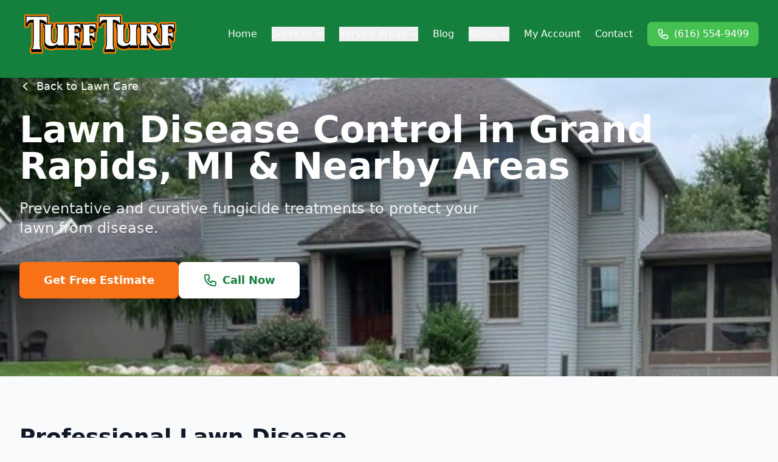

--- FILE ---
content_type: text/html; charset=UTF-8
request_url: https://tuffturfmolebusters.com/services/lawn-care/lawn-disease-control
body_size: 10293
content:
<!DOCTYPE html><html lang="en"> <head><!-- Google Tag Manager --><script type="module">(function(e,n,r,t,m){e[t]=e[t]||[],e[t].push({"gtm.start":new Date().getTime(),event:"gtm.js"});var g=n.getElementsByTagName(r)[0],a=n.createElement(r),s="";a.async=!0,a.src="https://www.googletagmanager.com/gtm.js?id="+m+s,g.parentNode.insertBefore(a,g)})(window,document,"script","dataLayer","GTM-K69PHDVB");</script><!-- End Google Tag Manager --><meta charset="UTF-8"><meta name="viewport" content="width=device-width, initial-scale=1.0"><meta name="description" content="Preventative and curative fungicide treatments for red thread, dollar spot, leaf spot, rust, snow mold &#38; other lawn diseases. Grand Rapids &#38; West Michigan."><title>Lawn Disease Control in Grand Rapids | Fungicide Treatment</title><!-- Favicon --><link rel="icon" type="image/png" sizes="32x32" href="/tuffturnmolebusters copy copy.png"><link rel="icon" type="image/png" sizes="16x16" href="/tuffturnmolebusters copy copy.png"><link rel="apple-touch-icon" sizes="180x180" href="/tuffturnmolebusters copy copy.png"><link rel="shortcut icon" href="/tuffturnmolebusters copy copy.png"><!-- Canonical URL --><link rel="canonical" href="https://tuffturfmolebusters.com/services/lawn-care/lawn-disease-control"><!-- Open Graph / Facebook --><meta property="og:type" content="website"><meta property="og:url" content="https://tuffturfmolebusters.com/services/lawn-care/lawn-disease-control"><meta property="og:title" content="Lawn Disease Control in Grand Rapids | Fungicide Treatment"><meta property="og:description" content="Preventative and curative fungicide treatments for red thread, dollar spot, leaf spot, rust, snow mold &#38; other lawn diseases. Grand Rapids &#38; West Michigan."><meta property="og:image" content="https://tuffturfmolebusters.com/tuffturfmb.png"><meta property="og:site_name" content="Tuff Turf Molebusters"><meta property="og:locale" content="en_US"><!-- Twitter Card --><meta name="twitter:card" content="summary_large_image"><meta name="twitter:url" content="https://tuffturfmolebusters.com/services/lawn-care/lawn-disease-control"><meta name="twitter:title" content="Lawn Disease Control in Grand Rapids | Fungicide Treatment"><meta name="twitter:description" content="Preventative and curative fungicide treatments for red thread, dollar spot, leaf spot, rust, snow mold &#38; other lawn diseases. Grand Rapids &#38; West Michigan."><meta name="twitter:image" content="https://tuffturfmolebusters.com/tuffturfmb.png"><!-- Additional SEO Meta Tags --><meta name="robots" content="index, follow, max-snippet:-1, max-image-preview:large, max-video-preview:-1"><meta name="author" content="Tuff Turf Molebusters"><meta name="geo.region" content="US-MI"><meta name="geo.placename" content="Grand Rapids"><meta name="geo.position" content="42.9634;-85.6681"><meta name="ICBM" content="42.9634, -85.6681"><!-- Structured Data (JSON-LD) --><script type="application/ld+json">{"@context":"https://schema.org","@type":"LocalBusiness","name":"Tuff Turf Molebusters","description":"Professional lawn care, pest control, and animal control services in Grand Rapids and West Michigan","url":"https://tuffturfmolebusters.com","telephone":"+1-616-554-9499","address":{"@type":"PostalAddress","addressLocality":"Grand Rapids","addressRegion":"MI","addressCountry":"US"},"areaServed":[{"@type":"City","name":"Grand Rapids"},{"@type":"City","name":"Holland"},{"@type":"City","name":"Rockford"}],"aggregateRating":{"@type":"AggregateRating","ratingValue":"5","reviewCount":"100"},"priceRange":"$$","openingHours":"Mo-Fr 08:00-17:00","image":"https://tuffturfmolebusters.com/tuffturfmb.png","logo":"https://tuffturfmolebusters.com/tuffturfmb.png","sameAs":[]}</script><!-- Preload critical images --><link rel="preload" as="image" href="/tuffturfmb.png" fetchpriority="high"><link rel="preload" as="image" href="/Grand rapids.png"><link rel="stylesheet" href="/_astro/animal-control.B2eFU_yO.css"></head> <body class="min-h-screen bg-gray-50"> <!-- Google Tag Manager (noscript) --> <noscript><iframe src="https://www.googletagmanager.com/ns.html?id=GTM-K69PHDVB" height="0" width="0" style="display:none;visibility:hidden"></iframe></noscript> <!-- End Google Tag Manager (noscript) -->  <header id="header" class="fixed top-0 left-0 right-0 z-50 transition-all duration-300" data-astro-cid-3ef6ksr2> <div class="max-w-7xl mx-auto px-4 sm:px-6 lg:px-8" data-astro-cid-3ef6ksr2> <div class="flex justify-between items-center h-28" data-astro-cid-3ef6ksr2> <div class="flex items-center" data-astro-cid-3ef6ksr2> <a href="/" data-astro-cid-3ef6ksr2> <img src="/Tuff Turf.png" alt="Tuff Turf Molebusters" class="h-16 sm:h-24 w-auto" data-astro-cid-3ef6ksr2> </a> </div> <div class="flex items-center gap-3 lg:hidden" data-astro-cid-3ef6ksr2> <a href="tel:616-554-9499" class="text-white p-2 hover:text-orange-200 transition" data-astro-cid-3ef6ksr2> <svg xmlns="http://www.w3.org/2000/svg" class="w-7 h-7" viewBox="0 0 24 24" fill="none" stroke="currentColor" stroke-width="2" stroke-linecap="round" stroke-linejoin="round" data-astro-cid-3ef6ksr2> <path d="M22 16.92v3a2 2 0 0 1-2.18 2 19.79 19.79 0 0 1-8.63-3.07 19.5 19.5 0 0 1-6-6 19.79 19.79 0 0 1-3.07-8.67A2 2 0 0 1 4.11 2h3a2 2 0 0 1 2 1.72 12.84 12.84 0 0 0 .7 2.81 2 2 0 0 1-.45 2.11L8.09 9.91a16 16 0 0 0 6 6l1.27-1.27a2 2 0 0 1 2.11-.45 12.84 12.84 0 0 0 2.81.7A2 2 0 0 1 22 16.92z" data-astro-cid-3ef6ksr2></path> </svg> </a> <button id="mobile-menu-button" class="text-white p-2" data-astro-cid-3ef6ksr2> <svg class="w-8 h-8" fill="none" stroke="currentColor" viewBox="0 0 24 24" data-astro-cid-3ef6ksr2> <path stroke-linecap="round" stroke-linejoin="round" stroke-width="2" d="M4 6h16M4 12h16M4 18h16" data-astro-cid-3ef6ksr2></path> </svg> </button> </div> <nav class="hidden lg:flex items-center space-x-6" data-astro-cid-3ef6ksr2> <a href="/" class="font-medium text-white hover:text-orange-200 transition" data-astro-cid-3ef6ksr2>Home</a> <div class="relative group" data-astro-cid-3ef6ksr2> <button class="font-medium text-white hover:text-orange-200 transition flex items-center" data-astro-cid-3ef6ksr2>
Services
<svg class="w-4 h-4 ml-1" fill="none" stroke="currentColor" viewBox="0 0 24 24" data-astro-cid-3ef6ksr2> <path stroke-linecap="round" stroke-linejoin="round" stroke-width="2" d="M19 9l-7 7-7-7" data-astro-cid-3ef6ksr2></path> </svg> </button> <div class="absolute left-0 mt-2 w-[900px] bg-white rounded-lg shadow-xl opacity-0 invisible group-hover:opacity-100 group-hover:visible transition-all duration-300" data-astro-cid-3ef6ksr2> <div class="p-6" data-astro-cid-3ef6ksr2> <div class="mb-6 pb-4 border-b-2 border-gray-200" data-astro-cid-3ef6ksr2> <a href="/services" class="text-orange-600 font-bold text-xl hover:text-orange-700 inline-flex items-center" data-astro-cid-3ef6ksr2>
View All Services
<svg class="w-5 h-5 ml-2" fill="none" stroke="currentColor" viewBox="0 0 24 24" data-astro-cid-3ef6ksr2> <path stroke-linecap="round" stroke-linejoin="round" stroke-width="2" d="M9 5l7 7-7 7" data-astro-cid-3ef6ksr2></path> </svg> </a> </div> <div class="grid grid-cols-5 gap-4" data-astro-cid-3ef6ksr2> <div data-astro-cid-3ef6ksr2> <a href="/lawn-care" class="block text-orange-600 font-bold text-lg mb-3 hover:text-orange-700" data-astro-cid-3ef6ksr2>Lawn Care</a> <ul class="space-y-2" data-astro-cid-3ef6ksr2> <li data-astro-cid-3ef6ksr2> <a href="/services/lawn-care/lawn-fertilization" class="text-gray-700 hover:text-orange-600 text-sm block" data-astro-cid-3ef6ksr2> Lawn Fertilization </a> </li><li data-astro-cid-3ef6ksr2> <a href="/services/lawn-care/weed-control" class="text-gray-700 hover:text-orange-600 text-sm block" data-astro-cid-3ef6ksr2> Weed Control </a> </li><li data-astro-cid-3ef6ksr2> <a href="/services/lawn-care/core-aeration" class="text-gray-700 hover:text-orange-600 text-sm block" data-astro-cid-3ef6ksr2> Core Aeration </a> </li><li data-astro-cid-3ef6ksr2> <a href="/services/lawn-care/lawn-disease-control" class="text-gray-700 hover:text-orange-600 text-sm block" data-astro-cid-3ef6ksr2> Lawn Disease Control </a> </li><li data-astro-cid-3ef6ksr2> <a href="/services/lawn-care/lawn-insect-control" class="text-gray-700 hover:text-orange-600 text-sm block" data-astro-cid-3ef6ksr2> Lawn Insect Control </a> </li><li data-astro-cid-3ef6ksr2> <a href="/services/lawn-care/grub-control" class="text-gray-700 hover:text-orange-600 text-sm block" data-astro-cid-3ef6ksr2> Grub Control </a> </li><li data-astro-cid-3ef6ksr2> <a href="/services/lawn-care/gypsum-treatment" class="text-gray-700 hover:text-orange-600 text-sm block" data-astro-cid-3ef6ksr2> Gypsum Treatment </a> </li><li data-astro-cid-3ef6ksr2> <a href="/services/lawn-care/lime-treatment" class="text-gray-700 hover:text-orange-600 text-sm block" data-astro-cid-3ef6ksr2> Lime Treatment </a> </li><li data-astro-cid-3ef6ksr2> <a href="/services/lawn-care/lawn-rolling" class="text-gray-700 hover:text-orange-600 text-sm block" data-astro-cid-3ef6ksr2> Lawn Rolling </a> </li><li data-astro-cid-3ef6ksr2> <a href="/services/lawn-care/dollar-spot-control" class="text-gray-700 hover:text-orange-600 text-sm block" data-astro-cid-3ef6ksr2> Dollar Spot Control </a> </li><li data-astro-cid-3ef6ksr2> <a href="/services/lawn-care/leaf-spot-control" class="text-gray-700 hover:text-orange-600 text-sm block" data-astro-cid-3ef6ksr2> Leaf Spot Control </a> </li> </ul> </div> <div data-astro-cid-3ef6ksr2> <a href="/pest-control" class="block text-orange-600 font-bold text-lg mb-3 hover:text-orange-700" data-astro-cid-3ef6ksr2>Insect & Pest Control</a> <ul class="space-y-2" data-astro-cid-3ef6ksr2> <li data-astro-cid-3ef6ksr2> <a href="/services/pest-control/perimeter-pest-control" class="text-gray-700 hover:text-orange-600 text-sm block" data-astro-cid-3ef6ksr2> Perimeter Pest Control </a> </li><li data-astro-cid-3ef6ksr2> <a href="/services/pest-control/mosquito-control" class="text-gray-700 hover:text-orange-600 text-sm block" data-astro-cid-3ef6ksr2> Mosquito Control </a> </li><li data-astro-cid-3ef6ksr2> <a href="/services/pest-control/flea-tick-control" class="text-gray-700 hover:text-orange-600 text-sm block" data-astro-cid-3ef6ksr2> Flea &amp; Tick Control </a> </li><li data-astro-cid-3ef6ksr2> <a href="/services/pest-control/grass-ant-control" class="text-gray-700 hover:text-orange-600 text-sm block" data-astro-cid-3ef6ksr2> Grass Ant Control </a> </li><li data-astro-cid-3ef6ksr2> <a href="/services/pest-control/wasp-control" class="text-gray-700 hover:text-orange-600 text-sm block" data-astro-cid-3ef6ksr2> Wasp Control </a> </li><li data-astro-cid-3ef6ksr2> <a href="/services/pest-control/spider-control" class="text-gray-700 hover:text-orange-600 text-sm block" data-astro-cid-3ef6ksr2> Spider Control </a> </li> </ul> </div> <div data-astro-cid-3ef6ksr2> <a href="/animal-control" class="block text-orange-600 font-bold text-lg mb-3 hover:text-orange-700" data-astro-cid-3ef6ksr2>Animal Control</a> <ul class="space-y-2" data-astro-cid-3ef6ksr2> <li data-astro-cid-3ef6ksr2> <a href="/services/animal-control/mole-control" class="text-gray-700 hover:text-orange-600 text-sm block" data-astro-cid-3ef6ksr2> Mole Control </a> </li><li data-astro-cid-3ef6ksr2> <a href="/services/animal-control/vole-control" class="text-gray-700 hover:text-orange-600 text-sm block" data-astro-cid-3ef6ksr2> Vole Control </a> </li><li data-astro-cid-3ef6ksr2> <a href="/services/animal-control/rabbit-control" class="text-gray-700 hover:text-orange-600 text-sm block" data-astro-cid-3ef6ksr2> Rabbit Control </a> </li><li data-astro-cid-3ef6ksr2> <a href="/services/animal-control/chipmunk-control" class="text-gray-700 hover:text-orange-600 text-sm block" data-astro-cid-3ef6ksr2> Chipmunk Control </a> </li><li data-astro-cid-3ef6ksr2> <a href="/services/animal-control/deer-control" class="text-gray-700 hover:text-orange-600 text-sm block" data-astro-cid-3ef6ksr2> Deer Control </a> </li> </ul> </div> <div data-astro-cid-3ef6ksr2> <a href="/plant-health-care" class="block text-orange-600 font-bold text-lg mb-3 hover:text-orange-700" data-astro-cid-3ef6ksr2>Plant Health Care</a> <ul class="space-y-2" data-astro-cid-3ef6ksr2> <li data-astro-cid-3ef6ksr2> <a href="/services/plant-health-care/tree-shrub-care" class="text-gray-700 hover:text-orange-600 text-sm block" data-astro-cid-3ef6ksr2> Tree &amp; Shrub Care </a> </li><li data-astro-cid-3ef6ksr2> <a href="/services/plant-health-care/landscape-bed-weed-control" class="text-gray-700 hover:text-orange-600 text-sm block" data-astro-cid-3ef6ksr2> Landscape Bed Weed Control </a> </li> </ul> </div> <div data-astro-cid-3ef6ksr2> <a href="/holiday-lighting" class="block text-orange-600 font-bold text-lg mb-3 hover:text-orange-700" data-astro-cid-3ef6ksr2>Holiday Lighting</a> <p class="text-gray-600 text-sm" data-astro-cid-3ef6ksr2>Professional installation and removal</p> </div> </div> </div> </div> </div> <div class="relative group" data-astro-cid-3ef6ksr2> <button class="font-medium text-white hover:text-orange-200 transition flex items-center" data-astro-cid-3ef6ksr2>
Service Areas
<svg class="w-4 h-4 ml-1" fill="none" stroke="currentColor" viewBox="0 0 24 24" data-astro-cid-3ef6ksr2> <path stroke-linecap="round" stroke-linejoin="round" stroke-width="2" d="M19 9l-7 7-7-7" data-astro-cid-3ef6ksr2></path> </svg> </button> <div class="absolute left-0 mt-2 w-[600px] bg-white rounded-lg shadow-xl opacity-0 invisible group-hover:opacity-100 group-hover:visible transition-all duration-300 max-h-[500px] overflow-y-scroll service-areas-dropdown" data-astro-cid-3ef6ksr2> <div class="p-6" data-astro-cid-3ef6ksr2> <div class="mb-4" data-astro-cid-3ef6ksr2> <a href="/service-areas" class="text-orange-600 font-bold text-lg hover:text-orange-700 block mb-4" data-astro-cid-3ef6ksr2>
View All Service Areas
</a> </div> <div class="grid grid-cols-3 gap-x-4 gap-y-2" data-astro-cid-3ef6ksr2> <a href="/areas/ada" class="text-gray-700 hover:text-orange-600 text-sm block py-1" data-astro-cid-3ef6ksr2> Ada </a><a href="/areas/allegan" class="text-gray-700 hover:text-orange-600 text-sm block py-1" data-astro-cid-3ef6ksr2> Allegan </a><a href="/areas/allendale" class="text-gray-700 hover:text-orange-600 text-sm block py-1" data-astro-cid-3ef6ksr2> Allendale </a><a href="/areas/allendale-charter-township" class="text-gray-700 hover:text-orange-600 text-sm block py-1" data-astro-cid-3ef6ksr2> Allendale Charter Township </a><a href="/areas/almena" class="text-gray-700 hover:text-orange-600 text-sm block py-1" data-astro-cid-3ef6ksr2> Almena </a><a href="/areas/alto" class="text-gray-700 hover:text-orange-600 text-sm block py-1" data-astro-cid-3ef6ksr2> Alto </a><a href="/areas/belding" class="text-gray-700 hover:text-orange-600 text-sm block py-1" data-astro-cid-3ef6ksr2> Belding </a><a href="/areas/byron-center" class="text-gray-700 hover:text-orange-600 text-sm block py-1" data-astro-cid-3ef6ksr2> Byron Center </a><a href="/areas/caledonia" class="text-gray-700 hover:text-orange-600 text-sm block py-1" data-astro-cid-3ef6ksr2> Caledonia </a><a href="/areas/cannon-township" class="text-gray-700 hover:text-orange-600 text-sm block py-1" data-astro-cid-3ef6ksr2> Cannon Township </a><a href="/areas/cascade" class="text-gray-700 hover:text-orange-600 text-sm block py-1" data-astro-cid-3ef6ksr2> Cascade </a><a href="/areas/cascade-charter-township" class="text-gray-700 hover:text-orange-600 text-sm block py-1" data-astro-cid-3ef6ksr2> Cascade Charter Township </a><a href="/areas/cedar-springs" class="text-gray-700 hover:text-orange-600 text-sm block py-1" data-astro-cid-3ef6ksr2> Cedar Springs </a><a href="/areas/comstock-park" class="text-gray-700 hover:text-orange-600 text-sm block py-1" data-astro-cid-3ef6ksr2> Comstock Park </a><a href="/areas/conklin" class="text-gray-700 hover:text-orange-600 text-sm block py-1" data-astro-cid-3ef6ksr2> Conklin </a><a href="/areas/coopersville" class="text-gray-700 hover:text-orange-600 text-sm block py-1" data-astro-cid-3ef6ksr2> Coopersville </a><a href="/areas/cutlerville" class="text-gray-700 hover:text-orange-600 text-sm block py-1" data-astro-cid-3ef6ksr2> Cutlerville </a><a href="/areas/dorr-township" class="text-gray-700 hover:text-orange-600 text-sm block py-1" data-astro-cid-3ef6ksr2> Dorr Township </a><a href="/areas/douglas" class="text-gray-700 hover:text-orange-600 text-sm block py-1" data-astro-cid-3ef6ksr2> Douglas </a><a href="/areas/east-grand-rapids" class="text-gray-700 hover:text-orange-600 text-sm block py-1" data-astro-cid-3ef6ksr2> East Grand Rapids </a><a href="/areas/fennville" class="text-gray-700 hover:text-orange-600 text-sm block py-1" data-astro-cid-3ef6ksr2> Fennville </a><a href="/areas/ferrysburg" class="text-gray-700 hover:text-orange-600 text-sm block py-1" data-astro-cid-3ef6ksr2> Ferrysburg </a><a href="/areas/forest-hills" class="text-gray-700 hover:text-orange-600 text-sm block py-1" data-astro-cid-3ef6ksr2> Forest Hills </a><a href="/areas/fruitport" class="text-gray-700 hover:text-orange-600 text-sm block py-1" data-astro-cid-3ef6ksr2> Fruitport </a><a href="/areas/fruitport-charter-township" class="text-gray-700 hover:text-orange-600 text-sm block py-1" data-astro-cid-3ef6ksr2> Fruitport Charter Township </a><a href="/areas/georgetown-township" class="text-gray-700 hover:text-orange-600 text-sm block py-1" data-astro-cid-3ef6ksr2> Georgetown Township </a><a href="/areas/grand-haven" class="text-gray-700 hover:text-orange-600 text-sm block py-1" data-astro-cid-3ef6ksr2> Grand Haven </a><a href="/areas/grand-rapids" class="text-gray-700 hover:text-orange-600 text-sm block py-1" data-astro-cid-3ef6ksr2> Grand Rapids </a><a href="/areas/grand-rapids-charter-township" class="text-gray-700 hover:text-orange-600 text-sm block py-1" data-astro-cid-3ef6ksr2> Grand Rapids Charter Township </a><a href="/areas/grandville" class="text-gray-700 hover:text-orange-600 text-sm block py-1" data-astro-cid-3ef6ksr2> Grandville </a><a href="/areas/greenville" class="text-gray-700 hover:text-orange-600 text-sm block py-1" data-astro-cid-3ef6ksr2> Greenville </a><a href="/areas/hamilton" class="text-gray-700 hover:text-orange-600 text-sm block py-1" data-astro-cid-3ef6ksr2> Hamilton </a><a href="/areas/hastings" class="text-gray-700 hover:text-orange-600 text-sm block py-1" data-astro-cid-3ef6ksr2> Hastings </a><a href="/areas/hickory-corners" class="text-gray-700 hover:text-orange-600 text-sm block py-1" data-astro-cid-3ef6ksr2> Hickory Corners </a><a href="/areas/holland" class="text-gray-700 hover:text-orange-600 text-sm block py-1" data-astro-cid-3ef6ksr2> Holland </a><a href="/areas/hudsonville" class="text-gray-700 hover:text-orange-600 text-sm block py-1" data-astro-cid-3ef6ksr2> Hudsonville </a><a href="/areas/ionia" class="text-gray-700 hover:text-orange-600 text-sm block py-1" data-astro-cid-3ef6ksr2> Ionia </a><a href="/areas/jamestown" class="text-gray-700 hover:text-orange-600 text-sm block py-1" data-astro-cid-3ef6ksr2> Jamestown </a><a href="/areas/jamestown-charter-township" class="text-gray-700 hover:text-orange-600 text-sm block py-1" data-astro-cid-3ef6ksr2> Jamestown Charter Township </a><a href="/areas/jenison" class="text-gray-700 hover:text-orange-600 text-sm block py-1" data-astro-cid-3ef6ksr2> Jenison </a><a href="/areas/kalamazoo" class="text-gray-700 hover:text-orange-600 text-sm block py-1" data-astro-cid-3ef6ksr2> Kalamazoo </a><a href="/areas/kent-city" class="text-gray-700 hover:text-orange-600 text-sm block py-1" data-astro-cid-3ef6ksr2> Kent City </a><a href="/areas/kentwood" class="text-gray-700 hover:text-orange-600 text-sm block py-1" data-astro-cid-3ef6ksr2> Kentwood </a><a href="/areas/lowell" class="text-gray-700 hover:text-orange-600 text-sm block py-1" data-astro-cid-3ef6ksr2> Lowell </a><a href="/areas/lowell-charter-township" class="text-gray-700 hover:text-orange-600 text-sm block py-1" data-astro-cid-3ef6ksr2> Lowell Charter Township </a><a href="/areas/marne" class="text-gray-700 hover:text-orange-600 text-sm block py-1" data-astro-cid-3ef6ksr2> Marne </a><a href="/areas/martin" class="text-gray-700 hover:text-orange-600 text-sm block py-1" data-astro-cid-3ef6ksr2> Martin </a><a href="/areas/middleville" class="text-gray-700 hover:text-orange-600 text-sm block py-1" data-astro-cid-3ef6ksr2> Middleville </a><a href="/areas/muskegon" class="text-gray-700 hover:text-orange-600 text-sm block py-1" data-astro-cid-3ef6ksr2> Muskegon </a><a href="/areas/muskegon-heights" class="text-gray-700 hover:text-orange-600 text-sm block py-1" data-astro-cid-3ef6ksr2> Muskegon Heights </a><a href="/areas/north-muskegon" class="text-gray-700 hover:text-orange-600 text-sm block py-1" data-astro-cid-3ef6ksr2> North Muskegon </a><a href="/areas/northview" class="text-gray-700 hover:text-orange-600 text-sm block py-1" data-astro-cid-3ef6ksr2> Northview </a><a href="/areas/norton-shores" class="text-gray-700 hover:text-orange-600 text-sm block py-1" data-astro-cid-3ef6ksr2> Norton Shores </a><a href="/areas/nunica" class="text-gray-700 hover:text-orange-600 text-sm block py-1" data-astro-cid-3ef6ksr2> Nunica </a><a href="/areas/oshtemo-charter-township" class="text-gray-700 hover:text-orange-600 text-sm block py-1" data-astro-cid-3ef6ksr2> Oshtemo Charter Township </a><a href="/areas/paw-paw" class="text-gray-700 hover:text-orange-600 text-sm block py-1" data-astro-cid-3ef6ksr2> Paw Paw </a><a href="/areas/plainfield-charter-township" class="text-gray-700 hover:text-orange-600 text-sm block py-1" data-astro-cid-3ef6ksr2> Plainfield Charter Township </a><a href="/areas/plainwell" class="text-gray-700 hover:text-orange-600 text-sm block py-1" data-astro-cid-3ef6ksr2> Plainwell </a><a href="/areas/port-sheldon" class="text-gray-700 hover:text-orange-600 text-sm block py-1" data-astro-cid-3ef6ksr2> Port Sheldon </a><a href="/areas/portage" class="text-gray-700 hover:text-orange-600 text-sm block py-1" data-astro-cid-3ef6ksr2> Portage </a><a href="/areas/ravenna" class="text-gray-700 hover:text-orange-600 text-sm block py-1" data-astro-cid-3ef6ksr2> Ravenna </a><a href="/areas/rockford" class="text-gray-700 hover:text-orange-600 text-sm block py-1" data-astro-cid-3ef6ksr2> Rockford </a><a href="/areas/saranac" class="text-gray-700 hover:text-orange-600 text-sm block py-1" data-astro-cid-3ef6ksr2> Saranac </a><a href="/areas/saugatuck" class="text-gray-700 hover:text-orange-600 text-sm block py-1" data-astro-cid-3ef6ksr2> Saugatuck </a><a href="/areas/shelbyville" class="text-gray-700 hover:text-orange-600 text-sm block py-1" data-astro-cid-3ef6ksr2> Shelbyville </a><a href="/areas/south-gull-lake" class="text-gray-700 hover:text-orange-600 text-sm block py-1" data-astro-cid-3ef6ksr2> South Gull Lake </a><a href="/areas/south-haven" class="text-gray-700 hover:text-orange-600 text-sm block py-1" data-astro-cid-3ef6ksr2> South Haven </a><a href="/areas/sparta" class="text-gray-700 hover:text-orange-600 text-sm block py-1" data-astro-cid-3ef6ksr2> Sparta </a><a href="/areas/spring-lake" class="text-gray-700 hover:text-orange-600 text-sm block py-1" data-astro-cid-3ef6ksr2> Spring Lake </a><a href="/areas/vicksburg" class="text-gray-700 hover:text-orange-600 text-sm block py-1" data-astro-cid-3ef6ksr2> Vicksburg </a><a href="/areas/walker" class="text-gray-700 hover:text-orange-600 text-sm block py-1" data-astro-cid-3ef6ksr2> Walker </a><a href="/areas/wayland" class="text-gray-700 hover:text-orange-600 text-sm block py-1" data-astro-cid-3ef6ksr2> Wayland </a><a href="/areas/west-michigan" class="text-gray-700 hover:text-orange-600 text-sm block py-1" data-astro-cid-3ef6ksr2> West Michigan </a><a href="/areas/west-olive" class="text-gray-700 hover:text-orange-600 text-sm block py-1" data-astro-cid-3ef6ksr2> West Olive </a><a href="/areas/whitneyville" class="text-gray-700 hover:text-orange-600 text-sm block py-1" data-astro-cid-3ef6ksr2> Whitneyville </a><a href="/areas/wyoming" class="text-gray-700 hover:text-orange-600 text-sm block py-1" data-astro-cid-3ef6ksr2> Wyoming </a><a href="/areas/zeeland" class="text-gray-700 hover:text-orange-600 text-sm block py-1" data-astro-cid-3ef6ksr2> Zeeland </a><a href="/areas/zeeland-charter-township" class="text-gray-700 hover:text-orange-600 text-sm block py-1" data-astro-cid-3ef6ksr2> Zeeland Charter Township </a> </div> </div> </div> </div> <a href="/blog" class="font-medium text-white hover:text-orange-200 transition" data-astro-cid-3ef6ksr2>Blog</a> <div class="relative group" data-astro-cid-3ef6ksr2> <button class="font-medium text-white hover:text-orange-200 transition flex items-center" data-astro-cid-3ef6ksr2>
About
<svg class="w-4 h-4 ml-1" fill="none" stroke="currentColor" viewBox="0 0 24 24" data-astro-cid-3ef6ksr2> <path stroke-linecap="round" stroke-linejoin="round" stroke-width="2" d="M19 9l-7 7-7-7" data-astro-cid-3ef6ksr2></path> </svg> </button> <div class="absolute left-0 mt-2 w-64 bg-white rounded-lg shadow-xl opacity-0 invisible group-hover:opacity-100 group-hover:visible transition-all duration-300" data-astro-cid-3ef6ksr2> <div class="p-4" data-astro-cid-3ef6ksr2> <ul class="space-y-2" data-astro-cid-3ef6ksr2> <li data-astro-cid-3ef6ksr2> <a href="/who-we-are" class="block text-gray-700 hover:text-orange-600 py-2 px-4 rounded hover:bg-orange-50 transition" data-astro-cid-3ef6ksr2>
Who We Are
</a> </li> <li data-astro-cid-3ef6ksr2> <a href="/photo-gallery" class="block text-gray-700 hover:text-orange-600 py-2 px-4 rounded hover:bg-orange-50 transition" data-astro-cid-3ef6ksr2>
Our Work
</a> </li> <li data-astro-cid-3ef6ksr2> <a href="/careers" class="block text-gray-700 hover:text-orange-600 py-2 px-4 rounded hover:bg-orange-50 transition" data-astro-cid-3ef6ksr2>
Careers, We're Hiring!
</a> </li> </ul> </div> </div> </div> <a href="https://lawngateway.com/TuffTurfMi/Login_New.aspx" target="_blank" rel="noopener noreferrer" class="font-medium text-white hover:text-orange-200 transition" data-astro-cid-3ef6ksr2>My Account</a> <a href="/contact" class="font-medium text-white hover:text-orange-200 transition" data-astro-cid-3ef6ksr2>Contact</a> <a href="tel:616-554-9499" class="flex items-center px-4 py-2 rounded-lg transition bg-green-500 text-white hover:bg-green-600" data-astro-cid-3ef6ksr2> <svg class="w-5 h-5 mr-2" fill="none" stroke="currentColor" viewBox="0 0 24 24" data-astro-cid-3ef6ksr2> <path stroke-linecap="round" stroke-linejoin="round" stroke-width="2" d="M3 5a2 2 0 012-2h3.28a1 1 0 01.948.684l1.498 4.493a1 1 0 01-.502 1.21l-2.257 1.13a11.042 11.042 0 005.516 5.516l1.13-2.257a1 1 0 011.21-.502l4.493 1.498a1 1 0 01.684.949V19a2 2 0 01-2 2h-1C9.716 21 3 14.284 3 6V5z" data-astro-cid-3ef6ksr2></path> </svg>
(616) 554-9499
</a> </nav> </div> </div> <div id="mobile-menu" class="hidden lg:hidden bg-orange-500 border-t border-orange-600 max-h-[calc(100vh-7rem)] overflow-y-auto" data-astro-cid-3ef6ksr2> <div class="max-w-7xl mx-auto px-4 py-4 space-y-2" data-astro-cid-3ef6ksr2> <a href="/" class="block py-2 text-white hover:text-orange-200 transition" data-astro-cid-3ef6ksr2>Home</a> <div class="border-b border-orange-400 pb-2" data-astro-cid-3ef6ksr2> <button id="mobile-services-toggle" class="w-full flex items-center justify-between py-2 text-white hover:text-orange-200 transition" data-astro-cid-3ef6ksr2> <span data-astro-cid-3ef6ksr2>Services</span> <svg class="w-5 h-5 transform transition-transform" id="mobile-services-icon" fill="none" stroke="currentColor" viewBox="0 0 24 24" data-astro-cid-3ef6ksr2> <path stroke-linecap="round" stroke-linejoin="round" stroke-width="2" d="M19 9l-7 7-7-7" data-astro-cid-3ef6ksr2></path> </svg> </button> <div id="mobile-services-content" class="hidden pl-4 space-y-2 mt-2" data-astro-cid-3ef6ksr2> <a href="/services" class="block py-2 text-green-300 font-bold mb-3 border-b border-orange-400 hover:text-green-200" data-astro-cid-3ef6ksr2>View All Services →</a> <div class="mb-3" data-astro-cid-3ef6ksr2> <a href="/lawn-care" class="block text-green-300 font-semibold mb-2" data-astro-cid-3ef6ksr2>Lawn Care</a> <a href="/services/lawn-care/lawn-fertilization" class="block py-1 text-sm text-white hover:text-orange-200" data-astro-cid-3ef6ksr2> Lawn Fertilization </a><a href="/services/lawn-care/weed-control" class="block py-1 text-sm text-white hover:text-orange-200" data-astro-cid-3ef6ksr2> Weed Control </a><a href="/services/lawn-care/core-aeration" class="block py-1 text-sm text-white hover:text-orange-200" data-astro-cid-3ef6ksr2> Core Aeration </a><a href="/services/lawn-care/lawn-disease-control" class="block py-1 text-sm text-white hover:text-orange-200" data-astro-cid-3ef6ksr2> Lawn Disease Control </a><a href="/services/lawn-care/lawn-insect-control" class="block py-1 text-sm text-white hover:text-orange-200" data-astro-cid-3ef6ksr2> Lawn Insect Control </a> <a href="/lawn-care" class="block py-1 text-sm text-green-300 hover:text-green-200 font-medium" data-astro-cid-3ef6ksr2>View all →</a> </div> <div class="mb-3" data-astro-cid-3ef6ksr2> <a href="/pest-control" class="block text-green-300 font-semibold mb-2" data-astro-cid-3ef6ksr2>Pest Control</a> <a href="/services/pest-control/perimeter-pest-control" class="block py-1 text-sm text-white hover:text-orange-200" data-astro-cid-3ef6ksr2> Perimeter Pest Control </a><a href="/services/pest-control/mosquito-control" class="block py-1 text-sm text-white hover:text-orange-200" data-astro-cid-3ef6ksr2> Mosquito Control </a><a href="/services/pest-control/flea-tick-control" class="block py-1 text-sm text-white hover:text-orange-200" data-astro-cid-3ef6ksr2> Flea &amp; Tick Control </a><a href="/services/pest-control/grass-ant-control" class="block py-1 text-sm text-white hover:text-orange-200" data-astro-cid-3ef6ksr2> Grass Ant Control </a><a href="/services/pest-control/wasp-control" class="block py-1 text-sm text-white hover:text-orange-200" data-astro-cid-3ef6ksr2> Wasp Control </a> <a href="/pest-control" class="block py-1 text-sm text-green-300 hover:text-green-200 font-medium" data-astro-cid-3ef6ksr2>View all →</a> </div> <div class="mb-3" data-astro-cid-3ef6ksr2> <a href="/animal-control" class="block text-green-300 font-semibold mb-2" data-astro-cid-3ef6ksr2>Animal Control</a> <a href="/services/animal-control/mole-control" class="block py-1 text-sm text-white hover:text-orange-200" data-astro-cid-3ef6ksr2> Mole Control </a><a href="/services/animal-control/vole-control" class="block py-1 text-sm text-white hover:text-orange-200" data-astro-cid-3ef6ksr2> Vole Control </a><a href="/services/animal-control/rabbit-control" class="block py-1 text-sm text-white hover:text-orange-200" data-astro-cid-3ef6ksr2> Rabbit Control </a><a href="/services/animal-control/chipmunk-control" class="block py-1 text-sm text-white hover:text-orange-200" data-astro-cid-3ef6ksr2> Chipmunk Control </a><a href="/services/animal-control/deer-control" class="block py-1 text-sm text-white hover:text-orange-200" data-astro-cid-3ef6ksr2> Deer Control </a> </div> <div class="mb-3" data-astro-cid-3ef6ksr2> <a href="/plant-health-care" class="block text-green-300 font-semibold mb-2" data-astro-cid-3ef6ksr2>Plant Health Care</a> <a href="/services/plant-health-care/tree-shrub-care" class="block py-1 text-sm text-white hover:text-orange-200" data-astro-cid-3ef6ksr2> Tree &amp; Shrub Care </a><a href="/services/plant-health-care/landscape-bed-weed-control" class="block py-1 text-sm text-white hover:text-orange-200" data-astro-cid-3ef6ksr2> Landscape Bed Weed Control </a> </div> <div data-astro-cid-3ef6ksr2> <a href="/holiday-lighting" class="block text-green-300 font-semibold mb-2" data-astro-cid-3ef6ksr2>Holiday Lighting</a> <p class="text-sm text-white opacity-80" data-astro-cid-3ef6ksr2>Professional installation and removal</p> </div> </div> </div> <div class="border-b border-orange-400 pb-2" data-astro-cid-3ef6ksr2> <button id="mobile-areas-toggle" class="w-full flex items-center justify-between py-2 text-white hover:text-orange-200 transition" data-astro-cid-3ef6ksr2> <span data-astro-cid-3ef6ksr2>Service Areas</span> <svg class="w-5 h-5 transform transition-transform" id="mobile-areas-icon" fill="none" stroke="currentColor" viewBox="0 0 24 24" data-astro-cid-3ef6ksr2> <path stroke-linecap="round" stroke-linejoin="round" stroke-width="2" d="M19 9l-7 7-7-7" data-astro-cid-3ef6ksr2></path> </svg> </button> <div id="mobile-areas-content" class="hidden pl-4 mt-2 max-h-64 overflow-y-scroll mobile-areas-scroll" data-astro-cid-3ef6ksr2> <a href="/service-areas" class="block py-2 text-green-300 font-medium hover:text-green-200 mb-2" data-astro-cid-3ef6ksr2>View All Service Areas</a> <div class="space-y-1" data-astro-cid-3ef6ksr2> <a href="/areas/ada" class="block py-1 text-sm text-white hover:text-orange-200" data-astro-cid-3ef6ksr2> Ada </a><a href="/areas/allegan" class="block py-1 text-sm text-white hover:text-orange-200" data-astro-cid-3ef6ksr2> Allegan </a><a href="/areas/allendale" class="block py-1 text-sm text-white hover:text-orange-200" data-astro-cid-3ef6ksr2> Allendale </a><a href="/areas/allendale-charter-township" class="block py-1 text-sm text-white hover:text-orange-200" data-astro-cid-3ef6ksr2> Allendale Charter Township </a><a href="/areas/almena" class="block py-1 text-sm text-white hover:text-orange-200" data-astro-cid-3ef6ksr2> Almena </a><a href="/areas/alto" class="block py-1 text-sm text-white hover:text-orange-200" data-astro-cid-3ef6ksr2> Alto </a><a href="/areas/belding" class="block py-1 text-sm text-white hover:text-orange-200" data-astro-cid-3ef6ksr2> Belding </a><a href="/areas/byron-center" class="block py-1 text-sm text-white hover:text-orange-200" data-astro-cid-3ef6ksr2> Byron Center </a><a href="/areas/caledonia" class="block py-1 text-sm text-white hover:text-orange-200" data-astro-cid-3ef6ksr2> Caledonia </a><a href="/areas/cannon-township" class="block py-1 text-sm text-white hover:text-orange-200" data-astro-cid-3ef6ksr2> Cannon Township </a><a href="/areas/cascade" class="block py-1 text-sm text-white hover:text-orange-200" data-astro-cid-3ef6ksr2> Cascade </a><a href="/areas/cascade-charter-township" class="block py-1 text-sm text-white hover:text-orange-200" data-astro-cid-3ef6ksr2> Cascade Charter Township </a><a href="/areas/cedar-springs" class="block py-1 text-sm text-white hover:text-orange-200" data-astro-cid-3ef6ksr2> Cedar Springs </a><a href="/areas/comstock-park" class="block py-1 text-sm text-white hover:text-orange-200" data-astro-cid-3ef6ksr2> Comstock Park </a><a href="/areas/conklin" class="block py-1 text-sm text-white hover:text-orange-200" data-astro-cid-3ef6ksr2> Conklin </a><a href="/areas/coopersville" class="block py-1 text-sm text-white hover:text-orange-200" data-astro-cid-3ef6ksr2> Coopersville </a><a href="/areas/cutlerville" class="block py-1 text-sm text-white hover:text-orange-200" data-astro-cid-3ef6ksr2> Cutlerville </a><a href="/areas/dorr-township" class="block py-1 text-sm text-white hover:text-orange-200" data-astro-cid-3ef6ksr2> Dorr Township </a><a href="/areas/douglas" class="block py-1 text-sm text-white hover:text-orange-200" data-astro-cid-3ef6ksr2> Douglas </a><a href="/areas/east-grand-rapids" class="block py-1 text-sm text-white hover:text-orange-200" data-astro-cid-3ef6ksr2> East Grand Rapids </a><a href="/areas/fennville" class="block py-1 text-sm text-white hover:text-orange-200" data-astro-cid-3ef6ksr2> Fennville </a><a href="/areas/ferrysburg" class="block py-1 text-sm text-white hover:text-orange-200" data-astro-cid-3ef6ksr2> Ferrysburg </a><a href="/areas/forest-hills" class="block py-1 text-sm text-white hover:text-orange-200" data-astro-cid-3ef6ksr2> Forest Hills </a><a href="/areas/fruitport" class="block py-1 text-sm text-white hover:text-orange-200" data-astro-cid-3ef6ksr2> Fruitport </a><a href="/areas/fruitport-charter-township" class="block py-1 text-sm text-white hover:text-orange-200" data-astro-cid-3ef6ksr2> Fruitport Charter Township </a><a href="/areas/georgetown-township" class="block py-1 text-sm text-white hover:text-orange-200" data-astro-cid-3ef6ksr2> Georgetown Township </a><a href="/areas/grand-haven" class="block py-1 text-sm text-white hover:text-orange-200" data-astro-cid-3ef6ksr2> Grand Haven </a><a href="/areas/grand-rapids" class="block py-1 text-sm text-white hover:text-orange-200" data-astro-cid-3ef6ksr2> Grand Rapids </a><a href="/areas/grand-rapids-charter-township" class="block py-1 text-sm text-white hover:text-orange-200" data-astro-cid-3ef6ksr2> Grand Rapids Charter Township </a><a href="/areas/grandville" class="block py-1 text-sm text-white hover:text-orange-200" data-astro-cid-3ef6ksr2> Grandville </a><a href="/areas/greenville" class="block py-1 text-sm text-white hover:text-orange-200" data-astro-cid-3ef6ksr2> Greenville </a><a href="/areas/hamilton" class="block py-1 text-sm text-white hover:text-orange-200" data-astro-cid-3ef6ksr2> Hamilton </a><a href="/areas/hastings" class="block py-1 text-sm text-white hover:text-orange-200" data-astro-cid-3ef6ksr2> Hastings </a><a href="/areas/hickory-corners" class="block py-1 text-sm text-white hover:text-orange-200" data-astro-cid-3ef6ksr2> Hickory Corners </a><a href="/areas/holland" class="block py-1 text-sm text-white hover:text-orange-200" data-astro-cid-3ef6ksr2> Holland </a><a href="/areas/hudsonville" class="block py-1 text-sm text-white hover:text-orange-200" data-astro-cid-3ef6ksr2> Hudsonville </a><a href="/areas/ionia" class="block py-1 text-sm text-white hover:text-orange-200" data-astro-cid-3ef6ksr2> Ionia </a><a href="/areas/jamestown" class="block py-1 text-sm text-white hover:text-orange-200" data-astro-cid-3ef6ksr2> Jamestown </a><a href="/areas/jamestown-charter-township" class="block py-1 text-sm text-white hover:text-orange-200" data-astro-cid-3ef6ksr2> Jamestown Charter Township </a><a href="/areas/jenison" class="block py-1 text-sm text-white hover:text-orange-200" data-astro-cid-3ef6ksr2> Jenison </a><a href="/areas/kalamazoo" class="block py-1 text-sm text-white hover:text-orange-200" data-astro-cid-3ef6ksr2> Kalamazoo </a><a href="/areas/kent-city" class="block py-1 text-sm text-white hover:text-orange-200" data-astro-cid-3ef6ksr2> Kent City </a><a href="/areas/kentwood" class="block py-1 text-sm text-white hover:text-orange-200" data-astro-cid-3ef6ksr2> Kentwood </a><a href="/areas/lowell" class="block py-1 text-sm text-white hover:text-orange-200" data-astro-cid-3ef6ksr2> Lowell </a><a href="/areas/lowell-charter-township" class="block py-1 text-sm text-white hover:text-orange-200" data-astro-cid-3ef6ksr2> Lowell Charter Township </a><a href="/areas/marne" class="block py-1 text-sm text-white hover:text-orange-200" data-astro-cid-3ef6ksr2> Marne </a><a href="/areas/martin" class="block py-1 text-sm text-white hover:text-orange-200" data-astro-cid-3ef6ksr2> Martin </a><a href="/areas/middleville" class="block py-1 text-sm text-white hover:text-orange-200" data-astro-cid-3ef6ksr2> Middleville </a><a href="/areas/muskegon" class="block py-1 text-sm text-white hover:text-orange-200" data-astro-cid-3ef6ksr2> Muskegon </a><a href="/areas/muskegon-heights" class="block py-1 text-sm text-white hover:text-orange-200" data-astro-cid-3ef6ksr2> Muskegon Heights </a><a href="/areas/north-muskegon" class="block py-1 text-sm text-white hover:text-orange-200" data-astro-cid-3ef6ksr2> North Muskegon </a><a href="/areas/northview" class="block py-1 text-sm text-white hover:text-orange-200" data-astro-cid-3ef6ksr2> Northview </a><a href="/areas/norton-shores" class="block py-1 text-sm text-white hover:text-orange-200" data-astro-cid-3ef6ksr2> Norton Shores </a><a href="/areas/nunica" class="block py-1 text-sm text-white hover:text-orange-200" data-astro-cid-3ef6ksr2> Nunica </a><a href="/areas/oshtemo-charter-township" class="block py-1 text-sm text-white hover:text-orange-200" data-astro-cid-3ef6ksr2> Oshtemo Charter Township </a><a href="/areas/paw-paw" class="block py-1 text-sm text-white hover:text-orange-200" data-astro-cid-3ef6ksr2> Paw Paw </a><a href="/areas/plainfield-charter-township" class="block py-1 text-sm text-white hover:text-orange-200" data-astro-cid-3ef6ksr2> Plainfield Charter Township </a><a href="/areas/plainwell" class="block py-1 text-sm text-white hover:text-orange-200" data-astro-cid-3ef6ksr2> Plainwell </a><a href="/areas/port-sheldon" class="block py-1 text-sm text-white hover:text-orange-200" data-astro-cid-3ef6ksr2> Port Sheldon </a><a href="/areas/portage" class="block py-1 text-sm text-white hover:text-orange-200" data-astro-cid-3ef6ksr2> Portage </a><a href="/areas/ravenna" class="block py-1 text-sm text-white hover:text-orange-200" data-astro-cid-3ef6ksr2> Ravenna </a><a href="/areas/rockford" class="block py-1 text-sm text-white hover:text-orange-200" data-astro-cid-3ef6ksr2> Rockford </a><a href="/areas/saranac" class="block py-1 text-sm text-white hover:text-orange-200" data-astro-cid-3ef6ksr2> Saranac </a><a href="/areas/saugatuck" class="block py-1 text-sm text-white hover:text-orange-200" data-astro-cid-3ef6ksr2> Saugatuck </a><a href="/areas/shelbyville" class="block py-1 text-sm text-white hover:text-orange-200" data-astro-cid-3ef6ksr2> Shelbyville </a><a href="/areas/south-gull-lake" class="block py-1 text-sm text-white hover:text-orange-200" data-astro-cid-3ef6ksr2> South Gull Lake </a><a href="/areas/south-haven" class="block py-1 text-sm text-white hover:text-orange-200" data-astro-cid-3ef6ksr2> South Haven </a><a href="/areas/sparta" class="block py-1 text-sm text-white hover:text-orange-200" data-astro-cid-3ef6ksr2> Sparta </a><a href="/areas/spring-lake" class="block py-1 text-sm text-white hover:text-orange-200" data-astro-cid-3ef6ksr2> Spring Lake </a><a href="/areas/vicksburg" class="block py-1 text-sm text-white hover:text-orange-200" data-astro-cid-3ef6ksr2> Vicksburg </a><a href="/areas/walker" class="block py-1 text-sm text-white hover:text-orange-200" data-astro-cid-3ef6ksr2> Walker </a><a href="/areas/wayland" class="block py-1 text-sm text-white hover:text-orange-200" data-astro-cid-3ef6ksr2> Wayland </a><a href="/areas/west-michigan" class="block py-1 text-sm text-white hover:text-orange-200" data-astro-cid-3ef6ksr2> West Michigan </a><a href="/areas/west-olive" class="block py-1 text-sm text-white hover:text-orange-200" data-astro-cid-3ef6ksr2> West Olive </a><a href="/areas/whitneyville" class="block py-1 text-sm text-white hover:text-orange-200" data-astro-cid-3ef6ksr2> Whitneyville </a><a href="/areas/wyoming" class="block py-1 text-sm text-white hover:text-orange-200" data-astro-cid-3ef6ksr2> Wyoming </a><a href="/areas/zeeland" class="block py-1 text-sm text-white hover:text-orange-200" data-astro-cid-3ef6ksr2> Zeeland </a><a href="/areas/zeeland-charter-township" class="block py-1 text-sm text-white hover:text-orange-200" data-astro-cid-3ef6ksr2> Zeeland Charter Township </a> </div> </div> </div> <a href="/blog" class="block py-2 text-white hover:text-orange-200 transition" data-astro-cid-3ef6ksr2>Blog</a> <div class="border-b border-orange-400 pb-2" data-astro-cid-3ef6ksr2> <button id="mobile-about-toggle" class="w-full flex items-center justify-between py-2 text-white hover:text-orange-200 transition" data-astro-cid-3ef6ksr2> <span data-astro-cid-3ef6ksr2>About</span> <svg class="w-5 h-5 transform transition-transform" id="mobile-about-icon" fill="none" stroke="currentColor" viewBox="0 0 24 24" data-astro-cid-3ef6ksr2> <path stroke-linecap="round" stroke-linejoin="round" stroke-width="2" d="M19 9l-7 7-7-7" data-astro-cid-3ef6ksr2></path> </svg> </button> <div id="mobile-about-content" class="hidden pl-4 space-y-2 mt-2" data-astro-cid-3ef6ksr2> <a href="/who-we-are" class="block py-1 text-sm text-white hover:text-orange-200" data-astro-cid-3ef6ksr2>Who We Are</a> <a href="/photo-gallery" class="block py-1 text-sm text-white hover:text-orange-200" data-astro-cid-3ef6ksr2>Our Work</a> <a href="/careers" class="block py-1 text-sm text-white hover:text-orange-200" data-astro-cid-3ef6ksr2>Careers, We're Hiring!</a> </div> </div> <a href="https://lawngateway.com/TuffTurfMi/Login_New.aspx" target="_blank" rel="noopener noreferrer" class="block py-2 text-white hover:text-orange-200 transition" data-astro-cid-3ef6ksr2>My Account</a> <a href="/contact" class="block py-2 text-white hover:text-orange-200 transition" data-astro-cid-3ef6ksr2>Contact</a> <a href="tel:616-554-9499" class="flex items-center justify-center py-3 px-4 bg-green-500 text-white rounded-lg font-medium hover:bg-green-600 transition mt-4" data-astro-cid-3ef6ksr2> <svg class="w-5 h-5 mr-2" fill="none" stroke="currentColor" viewBox="0 0 24 24" data-astro-cid-3ef6ksr2> <path stroke-linecap="round" stroke-linejoin="round" stroke-width="2" d="M3 5a2 2 0 012-2h3.28a1 1 0 01.948.684l1.498 4.493a1 1 0 01-.502 1.21l-2.257 1.13a11.042 11.042 0 005.516 5.516l1.13-2.257a1 1 0 011.21-.502l4.493 1.498a1 1 0 01.684.949V19a2 2 0 01-2 2h-1C9.716 21 3 14.284 3 6V5z" data-astro-cid-3ef6ksr2></path> </svg>
(616) 554-9499
</a> </div> </div> </header> <script type="module">function u(){const e=document.getElementById("header");if(!e)return;function t(){window.scrollY>50?(e.classList.add("bg-orange-500","shadow-md"),e.classList.remove("bg-transparent")):(e.classList.remove("bg-orange-500","shadow-md"),e.classList.add("bg-transparent"))}t(),window.addEventListener("scroll",t);const n=document.getElementById("mobile-menu-button"),o=document.getElementById("mobile-menu"),s=document.getElementById("mobile-services-toggle"),c=document.getElementById("mobile-services-content"),d=document.getElementById("mobile-services-icon"),i=document.getElementById("mobile-areas-toggle"),l=document.getElementById("mobile-areas-content"),a=document.getElementById("mobile-areas-icon"),g=document.getElementById("mobile-about-toggle"),m=document.getElementById("mobile-about-content"),r=document.getElementById("mobile-about-icon");n&&o&&n.addEventListener("click",()=>{o.classList.toggle("hidden")}),s&&c&&d&&s.addEventListener("click",()=>{c.classList.toggle("hidden"),d.classList.toggle("rotate-180")}),i&&l&&a&&i.addEventListener("click",()=>{l.classList.toggle("hidden"),a.classList.toggle("rotate-180")}),g&&m&&r&&g.addEventListener("click",()=>{m.classList.toggle("hidden"),r.classList.toggle("rotate-180")})}u();document.addEventListener("astro:after-swap",u);</script>  <section class="bg-green-700 text-white py-32 relative overflow-hidden"> <div class="absolute inset-0">       <img src="/ttmb lawn care 3.jpeg" alt="Tuff Turf Lawn Care Service" class="w-full h-full object-cover">             <div class="absolute inset-0 bg-gradient-to-r from-green-900/90 via-green-800/70 to-transparent"></div> </div> <div class="max-w-7xl mx-auto px-4 sm:px-6 lg:px-8 relative z-10"> <div class="mb-6"> <a href="/lawn-care" class="text-white hover:text-orange-200 transition inline-flex items-center text-lg"> <svg class="w-5 h-5 mr-2" fill="none" stroke="currentColor" viewBox="0 0 24 24"> <path stroke-linecap="round" stroke-linejoin="round" stroke-width="2" d="M15 19l-7-7 7-7"></path> </svg>
Back to Lawn Care </a> </div> <h1 class="text-3xl md:text-5xl lg:text-6xl font-bold mb-6 leading-tight">Lawn Disease Control in Grand Rapids, MI & Nearby Areas</h1> <p class="text-xl md:text-2xl text-white opacity-90 max-w-3xl">Preventative and curative fungicide treatments to protect your lawn from disease.</p> <div class="mt-10 flex flex-wrap gap-4"> <a href="/contact" class="inline-block bg-orange-500 text-white px-10 py-4 rounded-lg font-bold text-lg hover:bg-orange-600 transition shadow-xl">
Get Free Estimate
</a> <a href="tel:616-554-9499" class="inline-flex items-center bg-white text-green-700 px-10 py-4 rounded-lg font-bold text-lg hover:bg-gray-100 transition shadow-xl"> <svg class="w-6 h-6 mr-2" fill="none" stroke="currentColor" viewBox="0 0 24 24"> <path stroke-linecap="round" stroke-linejoin="round" stroke-width="2" d="M3 5a2 2 0 012-2h3.28a1 1 0 01.948.684l1.498 4.493a1 1 0 01-.502 1.21l-2.257 1.13a11.042 11.042 0 005.516 5.516l1.13-2.257a1 1 0 011.21-.502l4.493 1.498a1 1 0 01.684.949V19a2 2 0 01-2 2h-1C9.716 21 3 14.284 3 6V5z"></path> </svg>
Call Now
</a> </div> </div> </section> <section class="py-20 bg-gray-50"> <div class="max-w-7xl mx-auto px-4 sm:px-6 lg:px-8"> <div class="grid grid-cols-1 lg:grid-cols-2 gap-12 items-center mb-16"> <div> <h2 class="text-4xl font-bold text-gray-900 mb-6">Professional Lawn Disease Control Services</h2> <p class="text-lg text-gray-700 mb-6"> Lawn diseases can quickly damage or destroy your beautiful turf if left untreated. Our professional lawn disease control service protects your property from common fungal diseases that affect West Michigan lawns. Available only as an add-on to our lawn care program, this service includes both preventative and curative fungicide treatments tailored to your lawn&#39;s specific needs. We treat red thread, dollar spot, leaf spot, rust, snow mold, and other common lawn diseases. Treatment timing is based on disease pressure, weather conditions, and seasonal patterns to provide maximum protection. Our trained technicians monitor your lawn during regular visits and recommend fungicide applications when conditions favor disease development or when symptoms first appear. </p> <p class="text-lg text-gray-700">
Our team of licensed and certified technicians uses the latest techniques and highest quality products to deliver exceptional results
              that exceed your expectations. We're committed to providing personalized service that meets your specific needs.
</p> </div> <div class="relative">   <img src="/content-thick-green-grass-with-trees-and-sidewalk_768-1.webp" alt="Beautiful healthy lawn" class="rounded-2xl shadow-2xl border-8 border-green-500 w-full h-[400px] object-cover" loading="lazy" decoding="async">         </div> </div> </div> </section><section class="py-20 bg-green-100"> <div class="max-w-7xl mx-auto px-4 sm:px-6 lg:px-8"> <h2 class="text-4xl font-bold text-gray-900 mb-4 text-center">Lawn Diseases We Treat</h2> <p class="text-center text-lg text-gray-700 mb-12 max-w-3xl mx-auto">
We provide both preventative and curative treatments for all common lawn diseases in West Michigan.
          Click on any disease below to learn more about our specialized treatment programs.
</p> <div class="grid grid-cols-1 md:grid-cols-2 lg:grid-cols-3 gap-6"> <a href="/services/lawn-care/lawn-disease-control/red-thread" class="bg-white rounded-xl shadow-lg p-6 border-2 border-green-500 hover:border-orange-500 hover:shadow-2xl transition group"> <div class="flex items-start justify-between mb-3"> <h3 class="text-xl font-bold text-gray-900 group-hover:text-green-700 transition flex-1">Red Thread Control</h3> <svg class="w-5 h-5 text-green-700 group-hover:text-orange-500 transition flex-shrink-0 mt-1" fill="none" stroke="currentColor" viewBox="0 0 24 24"> <path stroke-linecap="round" stroke-linejoin="round" stroke-width="2" d="M9 5l7 7-7 7"></path> </svg> </div> <p class="text-sm text-gray-700 mb-4">Professional red thread control services to protect your lawn from this common fungal disease that creates coral-pink fungus strands on grass.</p> <span class="text-sm text-green-600 font-semibold">Learn More →</span> </a><a href="/services/lawn-care/lawn-disease-control/dollar-spot" class="bg-white rounded-xl shadow-lg p-6 border-2 border-green-500 hover:border-orange-500 hover:shadow-2xl transition group"> <div class="flex items-start justify-between mb-3"> <h3 class="text-xl font-bold text-gray-900 group-hover:text-green-700 transition flex-1">Dollar Spot Control</h3> <svg class="w-5 h-5 text-green-700 group-hover:text-orange-500 transition flex-shrink-0 mt-1" fill="none" stroke="currentColor" viewBox="0 0 24 24"> <path stroke-linecap="round" stroke-linejoin="round" stroke-width="2" d="M9 5l7 7-7 7"></path> </svg> </div> <p class="text-sm text-gray-700 mb-4">Specialized dollar spot control to eliminate this prevalent Michigan lawn disease that creates silver dollar-sized dead spots.</p> <span class="text-sm text-green-600 font-semibold">Learn More →</span> </a><a href="/services/lawn-care/lawn-disease-control/ascochyta-leaf-blight" class="bg-white rounded-xl shadow-lg p-6 border-2 border-green-500 hover:border-orange-500 hover:shadow-2xl transition group"> <div class="flex items-start justify-between mb-3"> <h3 class="text-xl font-bold text-gray-900 group-hover:text-green-700 transition flex-1">Ascochyta Leaf Blight Control</h3> <svg class="w-5 h-5 text-green-700 group-hover:text-orange-500 transition flex-shrink-0 mt-1" fill="none" stroke="currentColor" viewBox="0 0 24 24"> <path stroke-linecap="round" stroke-linejoin="round" stroke-width="2" d="M9 5l7 7-7 7"></path> </svg> </div> <p class="text-sm text-gray-700 mb-4">Expert treatment for Ascochyta Leaf Blight, a rare Michigan disease that resembles fertilizer burn but can damage large lawn areas.</p> <span class="text-sm text-green-600 font-semibold">Learn More →</span> </a><a href="/services/lawn-care/lawn-disease-control/leaf-spot" class="bg-white rounded-xl shadow-lg p-6 border-2 border-green-500 hover:border-orange-500 hover:shadow-2xl transition group"> <div class="flex items-start justify-between mb-3"> <h3 class="text-xl font-bold text-gray-900 group-hover:text-green-700 transition flex-1">Leaf Spot Control</h3> <svg class="w-5 h-5 text-green-700 group-hover:text-orange-500 transition flex-shrink-0 mt-1" fill="none" stroke="currentColor" viewBox="0 0 24 24"> <path stroke-linecap="round" stroke-linejoin="round" stroke-width="2" d="M9 5l7 7-7 7"></path> </svg> </div> <p class="text-sm text-gray-700 mb-4">Comprehensive leaf spot control to prevent and treat this common disease that causes brown spots and thinning turf.</p> <span class="text-sm text-green-600 font-semibold">Learn More →</span> </a><a href="/services/lawn-care/lawn-disease-control/necrotic-ring-spot" class="bg-white rounded-xl shadow-lg p-6 border-2 border-green-500 hover:border-orange-500 hover:shadow-2xl transition group"> <div class="flex items-start justify-between mb-3"> <h3 class="text-xl font-bold text-gray-900 group-hover:text-green-700 transition flex-1">Necrotic Ring Spot Control</h3> <svg class="w-5 h-5 text-green-700 group-hover:text-orange-500 transition flex-shrink-0 mt-1" fill="none" stroke="currentColor" viewBox="0 0 24 24"> <path stroke-linecap="round" stroke-linejoin="round" stroke-width="2" d="M9 5l7 7-7 7"></path> </svg> </div> <p class="text-sm text-gray-700 mb-4">Professional necrotic ring spot treatment to control this disease that creates circular &quot;frog eye&quot; patterns in lawns.</p> <span class="text-sm text-green-600 font-semibold">Learn More →</span> </a><a href="/services/lawn-care/lawn-disease-control/rust" class="bg-white rounded-xl shadow-lg p-6 border-2 border-green-500 hover:border-orange-500 hover:shadow-2xl transition group"> <div class="flex items-start justify-between mb-3"> <h3 class="text-xl font-bold text-gray-900 group-hover:text-green-700 transition flex-1">Rust Control</h3> <svg class="w-5 h-5 text-green-700 group-hover:text-orange-500 transition flex-shrink-0 mt-1" fill="none" stroke="currentColor" viewBox="0 0 24 24"> <path stroke-linecap="round" stroke-linejoin="round" stroke-width="2" d="M9 5l7 7-7 7"></path> </svg> </div> <p class="text-sm text-gray-700 mb-4">Effective rust control treatments to eliminate this orange-colored fungal disease from slow-growing lawns.</p> <span class="text-sm text-green-600 font-semibold">Learn More →</span> </a><a href="/services/lawn-care/lawn-disease-control/snow-mold" class="bg-white rounded-xl shadow-lg p-6 border-2 border-green-500 hover:border-orange-500 hover:shadow-2xl transition group"> <div class="flex items-start justify-between mb-3"> <h3 class="text-xl font-bold text-gray-900 group-hover:text-green-700 transition flex-1">Snow Mold Control</h3> <svg class="w-5 h-5 text-green-700 group-hover:text-orange-500 transition flex-shrink-0 mt-1" fill="none" stroke="currentColor" viewBox="0 0 24 24"> <path stroke-linecap="round" stroke-linejoin="round" stroke-width="2" d="M9 5l7 7-7 7"></path> </svg> </div> <p class="text-sm text-gray-700 mb-4">Specialized snow mold prevention and treatment to protect your lawn from winter fungal diseases.</p> <span class="text-sm text-green-600 font-semibold">Learn More →</span> </a> </div> </div> </section><section class="py-20 bg-white"> <div class="max-w-7xl mx-auto px-4 sm:px-6 lg:px-8"> <h2 class="text-4xl font-bold text-gray-900 mb-12 text-center">What&#39;s Included</h2> <div class="grid grid-cols-1 md:grid-cols-2 lg:grid-cols-3 gap-8"> <div class="bg-white rounded-xl shadow-lg p-8 border-t-4 border-green-500"> <div class="w-12 h-12 bg-green-100 rounded-full flex items-center justify-center mb-4"> <span class="text-2xl text-green-700">✓</span> </div> <h3 class="text-xl font-bold text-gray-900 mb-3">Professional Assessment</h3> <p class="text-gray-700">Comprehensive evaluation of your property's specific needs and conditions.</p> </div> <div class="bg-white rounded-xl shadow-lg p-8 border-t-4 border-green-500"> <div class="w-12 h-12 bg-green-100 rounded-full flex items-center justify-center mb-4"> <span class="text-2xl text-green-700">✓</span> </div> <h3 class="text-xl font-bold text-gray-900 mb-3">Custom Treatment Plan</h3> <p class="text-gray-700">Tailored approach based on your lawn's unique requirements and challenges.</p> </div> <div class="bg-white rounded-xl shadow-lg p-8 border-t-4 border-green-500"> <div class="w-12 h-12 bg-green-100 rounded-full flex items-center justify-center mb-4"> <span class="text-2xl text-green-700">✓</span> </div> <h3 class="text-xl font-bold text-gray-900 mb-3">Eco-Friendly Products</h3> <p class="text-gray-700">Safe, environmentally responsible solutions for families and pets.</p> </div> <div class="bg-white rounded-xl shadow-lg p-8 border-t-4 border-green-500"> <div class="w-12 h-12 bg-green-100 rounded-full flex items-center justify-center mb-4"> <span class="text-2xl text-green-700">✓</span> </div> <h3 class="text-xl font-bold text-gray-900 mb-3">Expert Technicians</h3> <p class="text-gray-700">Licensed and certified professionals with extensive training and experience.</p> </div> <div class="bg-white rounded-xl shadow-lg p-8 border-t-4 border-green-500"> <div class="w-12 h-12 bg-green-100 rounded-full flex items-center justify-center mb-4"> <span class="text-2xl text-green-700">✓</span> </div> <h3 class="text-xl font-bold text-gray-900 mb-3">Ongoing Support</h3> <p class="text-gray-700">Follow-up service and continuous monitoring to ensure lasting results.</p> </div> <div class="bg-white rounded-xl shadow-lg p-8 border-t-4 border-green-500"> <div class="w-12 h-12 bg-green-100 rounded-full flex items-center justify-center mb-4"> <span class="text-2xl text-green-700">✓</span> </div> <h3 class="text-xl font-bold text-gray-900 mb-3">Satisfaction Guarantee</h3> <p class="text-gray-700">100% satisfaction guarantee on all our services and workmanship.</p> </div> </div> </div> </section> <section class="py-20 bg-gray-50"> <div class="max-w-7xl mx-auto px-4 sm:px-6 lg:px-8"> <div class="grid grid-cols-1 lg:grid-cols-2 gap-12 items-center"> <div class="order-2 lg:order-1 relative"> <img src="/ttmb lawn care 4.jpeg" alt="Tuff Turf at Work" class="rounded-2xl shadow-2xl border-8 border-orange-500 w-full h-[400px] object-cover" loading="lazy" decoding="async"> </div> <div class="order-1 lg:order-2"> <h2 class="text-4xl font-bold text-gray-900 mb-6">Why Choose Tuff Turf?</h2> <div class="space-y-4"> <div class="flex items-start"> <div class="w-8 h-8 bg-orange-500 rounded-full flex items-center justify-center flex-shrink-0 mt-1"> <span class="text-white font-bold">1</span> </div> <div class="ml-4"> <h3 class="text-xl font-bold text-gray-900 mb-2">30+ Years of Experience</h3> <p class="text-gray-700">Decades of proven expertise serving West Michigan communities.</p> </div> </div> <div class="flex items-start"> <div class="w-8 h-8 bg-orange-500 rounded-full flex items-center justify-center flex-shrink-0 mt-1"> <span class="text-white font-bold">2</span> </div> <div class="ml-4"> <h3 class="text-xl font-bold text-gray-900 mb-2">Latest Techniques</h3> <p class="text-gray-700">We stay current with industry advancements and best practices.</p> </div> </div> <div class="flex items-start"> <div class="w-8 h-8 bg-orange-500 rounded-full flex items-center justify-center flex-shrink-0 mt-1"> <span class="text-white font-bold">3</span> </div> <div class="ml-4"> <h3 class="text-xl font-bold text-gray-900 mb-2">Quality Products</h3> <p class="text-gray-700">Only the highest quality, professional-grade products and materials.</p> </div> </div> <div class="flex items-start"> <div class="w-8 h-8 bg-orange-500 rounded-full flex items-center justify-center flex-shrink-0 mt-1"> <span class="text-white font-bold">4</span> </div> <div class="ml-4"> <h3 class="text-xl font-bold text-gray-900 mb-2">Outstanding Service</h3> <p class="text-gray-700">Exceptional customer care and communication throughout the process.</p> </div> </div> </div> </div> </div> </div> </section> <section class="py-20 bg-green-700 text-white"> <div class="max-w-7xl mx-auto px-4 sm:px-6 lg:px-8"> <div class="max-w-3xl mx-auto text-center"> <h2 class="text-4xl font-bold mb-6">Ready to Get Started?</h2> <p class="text-xl mb-8 opacity-90"> Protect your lawn from damaging diseases with our professional fungicide treatments. Available as an add-on to our comprehensive lawn care program. </p> <div class="flex flex-col sm:flex-row gap-4 justify-center"> <a href="/contact" class="inline-block bg-orange-500 text-white px-10 py-4 rounded-lg font-bold text-lg hover:bg-orange-600 transition shadow-xl">
Request Free Estimate
</a> <a href="tel:616-554-9499" class="inline-block bg-white text-gray-900 px-10 py-4 rounded-lg font-bold text-lg hover:bg-gray-100 transition shadow-xl">
Call 616-554-9499
</a> </div> </div> </div> </section> <section class="py-20 bg-white"> <div class="max-w-7xl mx-auto px-4 sm:px-6 lg:px-8"> <div class="grid grid-cols-1 md:grid-cols-3 gap-8"> <div class="relative group overflow-hidden rounded-2xl shadow-xl border-4 border-orange-500"> <img src="/tuff turf molebuster lawn.jpeg" alt="Tuff Turf Service Example 1" class="w-full h-[350px] object-cover transform transition duration-500 group-hover:scale-110" loading="lazy" decoding="async"> <div class="absolute inset-0 bg-gradient-to-t from-black/60 via-transparent to-transparent opacity-0 group-hover:opacity-100 transition-opacity duration-300"></div> <div class="absolute bottom-0 left-0 right-0 p-6 text-white transform translate-y-full group-hover:translate-y-0 transition-transform duration-300"> <h3 class="text-xl font-bold">Professional Results</h3> <p class="text-sm">Quality service you can trust</p> </div> </div> <div class="relative group overflow-hidden rounded-2xl shadow-xl border-4 border-orange-500"> <img src="/tuff turf moblebusters lake lawn.jpeg" alt="Tuff Turf Service Example 2" class="w-full h-[350px] object-cover transform transition duration-500 group-hover:scale-110" loading="lazy" decoding="async"> <div class="absolute inset-0 bg-gradient-to-t from-black/60 via-transparent to-transparent opacity-0 group-hover:opacity-100 transition-opacity duration-300"></div> <div class="absolute bottom-0 left-0 right-0 p-6 text-white transform translate-y-full group-hover:translate-y-0 transition-transform duration-300"> <h3 class="text-xl font-bold">Beautiful Results</h3> <p class="text-sm">Serving West Michigan</p> </div> </div> <div class="relative group overflow-hidden rounded-2xl shadow-xl border-4 border-orange-500"> <img src="/tuff turf molebusters van.jpeg" alt="Tuff Turf Service Example 3" class="w-full h-[350px] object-cover transform transition duration-500 group-hover:scale-110" loading="lazy" decoding="async"> <div class="absolute inset-0 bg-gradient-to-t from-black/60 via-transparent to-transparent opacity-0 group-hover:opacity-100 transition-opacity duration-300"></div> <div class="absolute bottom-0 left-0 right-0 p-6 text-white transform translate-y-full group-hover:translate-y-0 transition-transform duration-300"> <h3 class="text-xl font-bold">Expert Care</h3> <p class="text-sm">Experienced technicians</p> </div> </div> </div> </div> </section> <section class="py-16 relative bg-gray-900"> <div class="absolute inset-0 z-0"> <img src="/Grand rapids.png" alt="Grand Rapids skyline" class="w-full h-full object-cover opacity-40" loading="lazy" decoding="async"> <div class="absolute inset-0 bg-gradient-to-br from-green-900/80 to-lime-900/80"></div> </div> <div class="relative z-10 max-w-7xl mx-auto px-4 sm:px-6 lg:px-8"> <div class="text-center mb-12"> <h2 class="text-3xl md:text-4xl font-bold text-white mb-4">Service Areas</h2> <p class="text-lg text-white/90 max-w-2xl mx-auto">
Proudly serving communities across West Michigan. Search for your area below:
</p> </div> <div class="max-w-2xl mx-auto mb-8"> <div class="relative"> <input type="text" id="areaSearch" placeholder="Search for your city or township..." class="w-full px-6 py-4 text-lg border-2 border-white/30 bg-white/95 backdrop-blur-sm rounded-xl focus:outline-none focus:border-orange-500 focus:ring-2 focus:ring-orange-200 transition"> <svg class="absolute right-4 top-1/2 transform -translate-y-1/2 w-6 h-6 text-gray-400" fill="none" stroke="currentColor" viewBox="0 0 24 24"> <path stroke-linecap="round" stroke-linejoin="round" stroke-width="2" d="M21 21l-6-6m2-5a7 7 0 11-14 0 7 7 0 0114 0z"></path> </svg> </div> <p id="searchCount" class="text-sm text-white/80 mt-2 text-center"></p> </div> <div id="areasGrid" class="grid grid-cols-2 md:grid-cols-3 lg:grid-cols-4 gap-4 mb-8"> <a href="/areas/ada" class="area-card block bg-white/95 backdrop-blur-sm p-4 rounded-lg border-2 border-white/40 hover:border-orange-400 hover:shadow-xl hover:bg-white transition text-center group" data-area-name="ada"> <span class="text-gray-900 font-medium group-hover:text-orange-600 transition">Ada</span> </a><a href="/areas/allegan" class="area-card block bg-white/95 backdrop-blur-sm p-4 rounded-lg border-2 border-white/40 hover:border-orange-400 hover:shadow-xl hover:bg-white transition text-center group" data-area-name="allegan"> <span class="text-gray-900 font-medium group-hover:text-orange-600 transition">Allegan</span> </a><a href="/areas/allendale" class="area-card block bg-white/95 backdrop-blur-sm p-4 rounded-lg border-2 border-white/40 hover:border-orange-400 hover:shadow-xl hover:bg-white transition text-center group" data-area-name="allendale"> <span class="text-gray-900 font-medium group-hover:text-orange-600 transition">Allendale</span> </a><a href="/areas/allendale-charter-township" class="area-card block bg-white/95 backdrop-blur-sm p-4 rounded-lg border-2 border-white/40 hover:border-orange-400 hover:shadow-xl hover:bg-white transition text-center group" data-area-name="allendale charter township"> <span class="text-gray-900 font-medium group-hover:text-orange-600 transition">Allendale Charter Township</span> </a><a href="/areas/almena" class="area-card block bg-white/95 backdrop-blur-sm p-4 rounded-lg border-2 border-white/40 hover:border-orange-400 hover:shadow-xl hover:bg-white transition text-center group" data-area-name="almena"> <span class="text-gray-900 font-medium group-hover:text-orange-600 transition">Almena</span> </a><a href="/areas/alto" class="area-card block bg-white/95 backdrop-blur-sm p-4 rounded-lg border-2 border-white/40 hover:border-orange-400 hover:shadow-xl hover:bg-white transition text-center group" data-area-name="alto"> <span class="text-gray-900 font-medium group-hover:text-orange-600 transition">Alto</span> </a><a href="/areas/belding" class="area-card block bg-white/95 backdrop-blur-sm p-4 rounded-lg border-2 border-white/40 hover:border-orange-400 hover:shadow-xl hover:bg-white transition text-center group" data-area-name="belding"> <span class="text-gray-900 font-medium group-hover:text-orange-600 transition">Belding</span> </a><a href="/areas/byron-center" class="area-card block bg-white/95 backdrop-blur-sm p-4 rounded-lg border-2 border-white/40 hover:border-orange-400 hover:shadow-xl hover:bg-white transition text-center group" data-area-name="byron center"> <span class="text-gray-900 font-medium group-hover:text-orange-600 transition">Byron Center</span> </a><a href="/areas/caledonia" class="area-card block bg-white/95 backdrop-blur-sm p-4 rounded-lg border-2 border-white/40 hover:border-orange-400 hover:shadow-xl hover:bg-white transition text-center group" data-area-name="caledonia"> <span class="text-gray-900 font-medium group-hover:text-orange-600 transition">Caledonia</span> </a><a href="/areas/cannon-township" class="area-card block bg-white/95 backdrop-blur-sm p-4 rounded-lg border-2 border-white/40 hover:border-orange-400 hover:shadow-xl hover:bg-white transition text-center group" data-area-name="cannon township"> <span class="text-gray-900 font-medium group-hover:text-orange-600 transition">Cannon Township</span> </a><a href="/areas/cascade" class="area-card block bg-white/95 backdrop-blur-sm p-4 rounded-lg border-2 border-white/40 hover:border-orange-400 hover:shadow-xl hover:bg-white transition text-center group" data-area-name="cascade"> <span class="text-gray-900 font-medium group-hover:text-orange-600 transition">Cascade</span> </a><a href="/areas/cascade-charter-township" class="area-card block bg-white/95 backdrop-blur-sm p-4 rounded-lg border-2 border-white/40 hover:border-orange-400 hover:shadow-xl hover:bg-white transition text-center group" data-area-name="cascade charter township"> <span class="text-gray-900 font-medium group-hover:text-orange-600 transition">Cascade Charter Township</span> </a> </div> <div id="noResults" class="hidden text-center py-8"> <p class="text-white text-lg mb-4">No areas found matching your search.</p> <p class="text-white/80">Try a different search term or <a href="/contact" class="text-orange-400 hover:text-orange-300 underline">contact us</a> to see if we serve your area.</p> </div> <div class="text-center mb-8"> <a href="/service-areas" class="inline-block bg-orange-500 text-white px-8 py-3 rounded-lg font-semibold hover:bg-orange-600 transition shadow-xl">
View All Service Areas
</a> </div> <div class="bg-white/95 backdrop-blur-sm rounded-2xl p-8 border-2 border-white/50 text-center shadow-2xl"> <h3 class="text-2xl font-bold text-gray-900 mb-3">Don't See Your City?</h3> <p class="text-lg text-gray-700 mb-6">
We may still service your area! Contact us to find out if we can help.
</p> <a href="/contact" class="inline-block bg-orange-500 text-white px-8 py-3 rounded-lg font-semibold hover:bg-orange-600 transition shadow-md">
Contact Us Today
</a> </div> </div> </section> <section class="py-12 bg-gray-50"> <div class="max-w-7xl mx-auto px-4 sm:px-6 lg:px-8"> <div class="bg-white rounded-2xl shadow-lg p-6"> <script src="https://elfsightcdn.com/platform.js" async></script> <div class="elfsight-app-e256c2f2-4ea7-4b02-81a4-063b2856c34e" data-elfsight-app-lazy></div> </div> </div> </section> <footer class="bg-gray-900 text-white"> <div class="max-w-7xl mx-auto px-4 sm:px-6 lg:px-8 py-12"> <div class="grid grid-cols-1 md:grid-cols-2 lg:grid-cols-5 gap-8"> <div class="md:col-span-2 lg:col-span-1"> <img src="/Tuff Turf.png" alt="Tuff Turf Molebusters" class="h-20 w-auto mb-4"> <p class="text-gray-400 text-sm mb-4">West Michigan's trusted lawn care, pest control, and animal control experts.</p> <div class="flex items-center space-x-3 text-sm text-gray-400"> <span class="font-semibold text-orange-500">BBB A+ Rated</span> </div> </div> <div> <h4 class="font-bold mb-4">Lawn Care</h4> <ul class="space-y-2 text-sm"> <li><a href="/lawn-care" class="text-gray-400 hover:text-orange-500">All Lawn Services</a></li> <li><a href="/services/lawn-care/lawn-fertilization" class="text-gray-400 hover:text-orange-500">Lawn Fertilization</a></li> <li><a href="/services/lawn-care/weed-control" class="text-gray-400 hover:text-orange-500">Weed Control</a></li> <li><a href="/services/lawn-care/core-aeration" class="text-gray-400 hover:text-orange-500">Core Aeration</a></li> <li><a href="/services/lawn-care/lawn-disease-control" class="text-gray-400 hover:text-orange-500">Disease Control</a></li> <li><a href="/services/lawn-care/lawn-insect-control" class="text-gray-400 hover:text-orange-500">Insect Control</a></li> </ul> </div> <div> <h4 class="font-bold mb-4">Pest & Animal Control</h4> <ul class="space-y-2 text-sm"> <li><a href="/pest-control" class="text-gray-400 hover:text-orange-500">All Pest Services</a></li> <li><a href="/services/pest-control/perimeter-pest-control" class="text-gray-400 hover:text-orange-500">Perimeter Pest Control</a></li> <li><a href="/services/pest-control/mosquito-control" class="text-gray-400 hover:text-orange-500">Mosquito Control</a></li> <li><a href="/services/pest-control/flea-tick-control" class="text-gray-400 hover:text-orange-500">Flea & Tick Control</a></li> <li><a href="/animal-control" class="text-gray-400 hover:text-orange-500">Animal Control</a></li> <li><a href="/services/animal-control/mole-control" class="text-gray-400 hover:text-orange-500">Mole Control</a></li> <li><a href="/holiday-lighting" class="text-gray-400 hover:text-orange-500">Holiday Lighting</a></li> </ul> </div> <div> <h4 class="font-bold mb-4">Company</h4> <ul class="space-y-2 text-sm"> <li><a href="/" class="text-gray-400 hover:text-orange-500">Home</a></li> <li><a href="/who-we-are" class="text-gray-400 hover:text-orange-500">Who We Are</a></li> <li><a href="/service-areas" class="text-gray-400 hover:text-orange-500">Service Areas</a></li> <li><a href="/photo-gallery" class="text-gray-400 hover:text-orange-500">Photo Gallery</a></li> <li><a href="/blog" class="text-gray-400 hover:text-orange-500">Blog & Tips</a></li> <li><a href="/careers" class="text-gray-400 hover:text-orange-500">Careers</a></li> <li><a href="/contact" class="text-gray-400 hover:text-orange-500">Contact Us</a></li> <li><a href="/privacy-policy" class="text-gray-400 hover:text-orange-500">Privacy Policy</a></li> <li><a href="/terms-and-conditions" class="text-gray-400 hover:text-orange-500">Terms & Conditions</a></li> <li><a href="https://lawngateway.com/TuffTurfMi/Login_New.aspx" target="_blank" rel="noopener noreferrer" class="text-gray-400 hover:text-orange-500">Customer Login</a></li> </ul> </div> <div> <h4 class="font-bold mb-4">Contact Info</h4> <ul class="space-y-3 text-sm"> <li class="flex items-start"> <span class="mr-2 text-orange-500">📍</span> <span class="text-gray-400">8650 Byron Center Ave SW<br>Byron Center, MI 49315</span> </li> <li class="flex items-center"> <span class="mr-2 text-orange-500">📞</span> <a href="tel:616-554-9499" class="text-gray-400 hover:text-orange-500">(616) 554-9499</a> </li> </ul> <div class="mt-4"> <h5 class="font-semibold text-sm mb-2">Hours</h5> <p class="text-gray-400 text-xs">Mon-Fri: 9am - 3pm</p> <p class="text-gray-400 text-xs">Sat-Sun: Closed</p> </div> </div> </div> <div class="border-t border-gray-800 mt-8 pt-8 flex flex-col md:flex-row justify-between items-center text-sm text-gray-400"> <p>&copy; 2026 Tuff Turf Molebusters. All rights reserved.</p> <div class="flex space-x-4 mt-4 md:mt-0"> <a href="/service-areas" class="hover:text-orange-500">Service Areas</a> <span>|</span> <a href="/privacy-policy" class="hover:text-orange-500">Privacy Policy</a> <span>|</span> <a href="/terms-and-conditions" class="hover:text-orange-500">Terms</a> <span>|</span> <a href="/contact" class="hover:text-orange-500">Get a Quote</a> </div> </div> </div> </footer>  <!-- CallRail Tracking --> <script type="text/javascript" src="//cdn.callrail.com/companies/475234989/af97a9e54475b78f20a5/12/swap.js"></script> </body> </html> <script type="module">document.addEventListener("DOMContentLoaded",()=>{const i=document.getElementById("areaSearch"),e=document.getElementById("areasGrid"),r=document.getElementById("noResults"),o=document.getElementById("searchCount"),s=document.querySelector('a[href="/service-areas"]'),c=["Ada","Allegan","Allendale","Allendale Charter Township","Almena","Alto","Belding","Byron Center","Caledonia","Cannon Township","Cascade","Cascade Charter Township","Cedar Springs","Comstock Park","Conklin","Coopersville","Cutlerville","Dorr Township","Douglas","East Grand Rapids","Fennville","Ferrysburg","Forest Hills","Fruitport","Fruitport Charter Township","Georgetown Township","Grand Haven","Grand Rapids","Grand Rapids Charter Township","Grandville","Greenville","Hamilton","Hastings","Hickory Corners","Holland","Hudsonville","Ionia","Jamestown","Jamestown Charter Township","Jenison","Kalamazoo","Kent City","Kentwood","Lowell","Lowell Charter Township","Marne","Martin","Middleville","Muskegon","Muskegon Heights","North Muskegon","Northview","Norton Shores","Nunica","Oshtemo Charter Township","Paw Paw","Plainfield Charter Township","Plainwell","Port Sheldon","Portage","Ravenna","Rockford","Saranac","Saugatuck","Shelbyville","South Gull Lake","South Haven","Sparta","Spring Lake","Vicksburg","Walker","Wayland","West Michigan","West Olive","Whitneyville","Wyoming","Zeeland","Zeeland Charter Township"];function h(){const d=i.value.toLowerCase().trim();if(!d){document.querySelectorAll(".area-card").forEach(l=>l.style.display="block"),e.style.display="grid",r.classList.add("hidden"),s.style.display="block",o.textContent="";return}const a=c.filter(n=>n.toLowerCase().includes(d));e.innerHTML="",a.length===0?(e.style.display="none",r.classList.remove("hidden"),s.style.display="none",o.textContent=""):(a.forEach(n=>{const l=n.toLowerCase().replace(/\s+/g,"-").replace(/[^\w-]/g,""),t=document.createElement("a");t.href=`/areas/${l}`,t.className="area-card block bg-white/95 backdrop-blur-sm p-4 rounded-lg border-2 border-white/40 hover:border-orange-400 hover:shadow-xl hover:bg-white transition text-center group",t.innerHTML=`<span class="text-gray-900 font-medium group-hover:text-orange-600 transition">${n}</span>`,e.appendChild(t)}),e.style.display="grid",r.classList.add("hidden"),s.style.display="none",o.textContent=`Found ${a.length} area${a.length!==1?"s":""}`)}i.addEventListener("input",h)});</script>